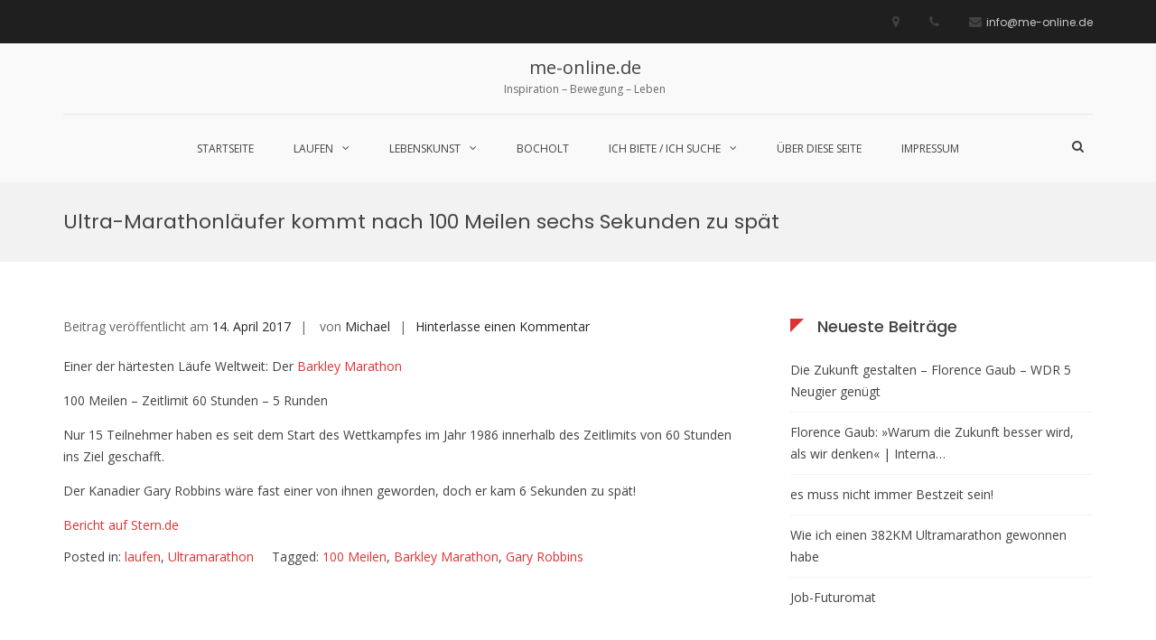

--- FILE ---
content_type: text/html; charset=UTF-8
request_url: http://me-online.de/ultra-marathonlaeufer-kommt-nach-100-meilen-sechs-sekunden-zu-spaet-stern-de
body_size: 18524
content:
<!DOCTYPE html>
<html lang="de">
<head>
<meta charset="UTF-8">
<meta name="viewport" content="width=device-width, initial-scale=1">
<link rel="profile" href="http://gmpg.org/xfn/11">

<meta name='robots' content='index, follow, max-image-preview:large, max-snippet:-1, max-video-preview:-1' />
	<style>img:is([sizes="auto" i], [sizes^="auto," i]) { contain-intrinsic-size: 3000px 1500px }</style>
	
	<!-- This site is optimized with the Yoast SEO plugin v26.0 - https://yoast.com/wordpress/plugins/seo/ -->
	<title>Ultra-Marathonläufer kommt nach 100 Meilen sechs Sekunden zu spät - me-online.de</title>
	<link rel="canonical" href="http://me-online.de/ultra-marathonlaeufer-kommt-nach-100-meilen-sechs-sekunden-zu-spaet-stern-de" />
	<meta property="og:locale" content="de_DE" />
	<meta property="og:type" content="article" />
	<meta property="og:title" content="Ultra-Marathonläufer kommt nach 100 Meilen sechs Sekunden zu spät - me-online.de" />
	<meta property="og:description" content="Einer der härtesten Läufe Weltweit: Der Barkley Marathon 100 Meilen &#8211; Zeitlimit 60 Stunden &#8211; 5 Runden Nur 15 Teilnehmer haben es seit dem Start des Wettkampfes im Jahr 1986 innerhalb des Zeitlimits von 60 Stunden ins Ziel geschafft. Der" />
	<meta property="og:url" content="http://me-online.de/ultra-marathonlaeufer-kommt-nach-100-meilen-sechs-sekunden-zu-spaet-stern-de" />
	<meta property="og:site_name" content="me-online.de" />
	<meta property="article:published_time" content="2017-04-14T07:25:28+00:00" />
	<meta name="author" content="Michael" />
	<meta name="twitter:card" content="summary_large_image" />
	<meta name="twitter:label1" content="Verfasst von" />
	<meta name="twitter:data1" content="Michael" />
	<script type="application/ld+json" class="yoast-schema-graph">{"@context":"https://schema.org","@graph":[{"@type":"Article","@id":"http://me-online.de/ultra-marathonlaeufer-kommt-nach-100-meilen-sechs-sekunden-zu-spaet-stern-de#article","isPartOf":{"@id":"http://me-online.de/ultra-marathonlaeufer-kommt-nach-100-meilen-sechs-sekunden-zu-spaet-stern-de"},"author":{"name":"Michael","@id":"http://me-online.de/#/schema/person/553d738d8da96488c70f0f6830f0fc20"},"headline":"Ultra-Marathonläufer kommt nach 100 Meilen sechs Sekunden zu spät","datePublished":"2017-04-14T07:25:28+00:00","mainEntityOfPage":{"@id":"http://me-online.de/ultra-marathonlaeufer-kommt-nach-100-meilen-sechs-sekunden-zu-spaet-stern-de"},"wordCount":67,"commentCount":0,"publisher":{"@id":"http://me-online.de/#/schema/person/553d738d8da96488c70f0f6830f0fc20"},"keywords":["100 Meilen","Barkley Marathon","Gary Robbins"],"articleSection":["laufen","Ultramarathon"],"inLanguage":"de","potentialAction":[{"@type":"CommentAction","name":"Comment","target":["http://me-online.de/ultra-marathonlaeufer-kommt-nach-100-meilen-sechs-sekunden-zu-spaet-stern-de#respond"]}]},{"@type":"WebPage","@id":"http://me-online.de/ultra-marathonlaeufer-kommt-nach-100-meilen-sechs-sekunden-zu-spaet-stern-de","url":"http://me-online.de/ultra-marathonlaeufer-kommt-nach-100-meilen-sechs-sekunden-zu-spaet-stern-de","name":"Ultra-Marathonläufer kommt nach 100 Meilen sechs Sekunden zu spät - me-online.de","isPartOf":{"@id":"http://me-online.de/#website"},"datePublished":"2017-04-14T07:25:28+00:00","breadcrumb":{"@id":"http://me-online.de/ultra-marathonlaeufer-kommt-nach-100-meilen-sechs-sekunden-zu-spaet-stern-de#breadcrumb"},"inLanguage":"de","potentialAction":[{"@type":"ReadAction","target":["http://me-online.de/ultra-marathonlaeufer-kommt-nach-100-meilen-sechs-sekunden-zu-spaet-stern-de"]}]},{"@type":"BreadcrumbList","@id":"http://me-online.de/ultra-marathonlaeufer-kommt-nach-100-meilen-sechs-sekunden-zu-spaet-stern-de#breadcrumb","itemListElement":[{"@type":"ListItem","position":1,"name":"Startseite","item":"http://me-online.de/"},{"@type":"ListItem","position":2,"name":"Ultra-Marathonläufer kommt nach 100 Meilen sechs Sekunden zu spät"}]},{"@type":"WebSite","@id":"http://me-online.de/#website","url":"http://me-online.de/","name":"me-online.de","description":"Inspiration - Bewegung - Leben","publisher":{"@id":"http://me-online.de/#/schema/person/553d738d8da96488c70f0f6830f0fc20"},"potentialAction":[{"@type":"SearchAction","target":{"@type":"EntryPoint","urlTemplate":"http://me-online.de/?s={search_term_string}"},"query-input":{"@type":"PropertyValueSpecification","valueRequired":true,"valueName":"search_term_string"}}],"inLanguage":"de"},{"@type":["Person","Organization"],"@id":"http://me-online.de/#/schema/person/553d738d8da96488c70f0f6830f0fc20","name":"Michael","logo":{"@id":"http://me-online.de/#/schema/person/image/"},"sameAs":["http://www.me-online.de"]}]}</script>
	<!-- / Yoast SEO plugin. -->


<link rel='dns-prefetch' href='//fonts.googleapis.com' />
<link rel="alternate" type="application/rss+xml" title="me-online.de &raquo; Feed" href="http://me-online.de/feed" />
<link rel="alternate" type="application/rss+xml" title="me-online.de &raquo; Kommentar-Feed" href="http://me-online.de/comments/feed" />
<link rel="alternate" type="application/rss+xml" title="me-online.de &raquo; Ultra-Marathonläufer kommt nach 100 Meilen sechs Sekunden zu spät-Kommentar-Feed" href="http://me-online.de/ultra-marathonlaeufer-kommt-nach-100-meilen-sechs-sekunden-zu-spaet-stern-de/feed" />
<script type="text/javascript">
/* <![CDATA[ */
window._wpemojiSettings = {"baseUrl":"https:\/\/s.w.org\/images\/core\/emoji\/16.0.1\/72x72\/","ext":".png","svgUrl":"https:\/\/s.w.org\/images\/core\/emoji\/16.0.1\/svg\/","svgExt":".svg","source":{"concatemoji":"http:\/\/me-online.de\/wp-includes\/js\/wp-emoji-release.min.js?ver=6.8.3"}};
/*! This file is auto-generated */
!function(s,n){var o,i,e;function c(e){try{var t={supportTests:e,timestamp:(new Date).valueOf()};sessionStorage.setItem(o,JSON.stringify(t))}catch(e){}}function p(e,t,n){e.clearRect(0,0,e.canvas.width,e.canvas.height),e.fillText(t,0,0);var t=new Uint32Array(e.getImageData(0,0,e.canvas.width,e.canvas.height).data),a=(e.clearRect(0,0,e.canvas.width,e.canvas.height),e.fillText(n,0,0),new Uint32Array(e.getImageData(0,0,e.canvas.width,e.canvas.height).data));return t.every(function(e,t){return e===a[t]})}function u(e,t){e.clearRect(0,0,e.canvas.width,e.canvas.height),e.fillText(t,0,0);for(var n=e.getImageData(16,16,1,1),a=0;a<n.data.length;a++)if(0!==n.data[a])return!1;return!0}function f(e,t,n,a){switch(t){case"flag":return n(e,"\ud83c\udff3\ufe0f\u200d\u26a7\ufe0f","\ud83c\udff3\ufe0f\u200b\u26a7\ufe0f")?!1:!n(e,"\ud83c\udde8\ud83c\uddf6","\ud83c\udde8\u200b\ud83c\uddf6")&&!n(e,"\ud83c\udff4\udb40\udc67\udb40\udc62\udb40\udc65\udb40\udc6e\udb40\udc67\udb40\udc7f","\ud83c\udff4\u200b\udb40\udc67\u200b\udb40\udc62\u200b\udb40\udc65\u200b\udb40\udc6e\u200b\udb40\udc67\u200b\udb40\udc7f");case"emoji":return!a(e,"\ud83e\udedf")}return!1}function g(e,t,n,a){var r="undefined"!=typeof WorkerGlobalScope&&self instanceof WorkerGlobalScope?new OffscreenCanvas(300,150):s.createElement("canvas"),o=r.getContext("2d",{willReadFrequently:!0}),i=(o.textBaseline="top",o.font="600 32px Arial",{});return e.forEach(function(e){i[e]=t(o,e,n,a)}),i}function t(e){var t=s.createElement("script");t.src=e,t.defer=!0,s.head.appendChild(t)}"undefined"!=typeof Promise&&(o="wpEmojiSettingsSupports",i=["flag","emoji"],n.supports={everything:!0,everythingExceptFlag:!0},e=new Promise(function(e){s.addEventListener("DOMContentLoaded",e,{once:!0})}),new Promise(function(t){var n=function(){try{var e=JSON.parse(sessionStorage.getItem(o));if("object"==typeof e&&"number"==typeof e.timestamp&&(new Date).valueOf()<e.timestamp+604800&&"object"==typeof e.supportTests)return e.supportTests}catch(e){}return null}();if(!n){if("undefined"!=typeof Worker&&"undefined"!=typeof OffscreenCanvas&&"undefined"!=typeof URL&&URL.createObjectURL&&"undefined"!=typeof Blob)try{var e="postMessage("+g.toString()+"("+[JSON.stringify(i),f.toString(),p.toString(),u.toString()].join(",")+"));",a=new Blob([e],{type:"text/javascript"}),r=new Worker(URL.createObjectURL(a),{name:"wpTestEmojiSupports"});return void(r.onmessage=function(e){c(n=e.data),r.terminate(),t(n)})}catch(e){}c(n=g(i,f,p,u))}t(n)}).then(function(e){for(var t in e)n.supports[t]=e[t],n.supports.everything=n.supports.everything&&n.supports[t],"flag"!==t&&(n.supports.everythingExceptFlag=n.supports.everythingExceptFlag&&n.supports[t]);n.supports.everythingExceptFlag=n.supports.everythingExceptFlag&&!n.supports.flag,n.DOMReady=!1,n.readyCallback=function(){n.DOMReady=!0}}).then(function(){return e}).then(function(){var e;n.supports.everything||(n.readyCallback(),(e=n.source||{}).concatemoji?t(e.concatemoji):e.wpemoji&&e.twemoji&&(t(e.twemoji),t(e.wpemoji)))}))}((window,document),window._wpemojiSettings);
/* ]]> */
</script>
<style id='wp-emoji-styles-inline-css' type='text/css'>

	img.wp-smiley, img.emoji {
		display: inline !important;
		border: none !important;
		box-shadow: none !important;
		height: 1em !important;
		width: 1em !important;
		margin: 0 0.07em !important;
		vertical-align: -0.1em !important;
		background: none !important;
		padding: 0 !important;
	}
</style>
<link rel='stylesheet' id='wp-block-library-css' href='http://me-online.de/wp-includes/css/dist/block-library/style.min.css?ver=6.8.3' type='text/css' media='all' />
<style id='wp-block-library-theme-inline-css' type='text/css'>
.wp-block-audio :where(figcaption){color:#555;font-size:13px;text-align:center}.is-dark-theme .wp-block-audio :where(figcaption){color:#ffffffa6}.wp-block-audio{margin:0 0 1em}.wp-block-code{border:1px solid #ccc;border-radius:4px;font-family:Menlo,Consolas,monaco,monospace;padding:.8em 1em}.wp-block-embed :where(figcaption){color:#555;font-size:13px;text-align:center}.is-dark-theme .wp-block-embed :where(figcaption){color:#ffffffa6}.wp-block-embed{margin:0 0 1em}.blocks-gallery-caption{color:#555;font-size:13px;text-align:center}.is-dark-theme .blocks-gallery-caption{color:#ffffffa6}:root :where(.wp-block-image figcaption){color:#555;font-size:13px;text-align:center}.is-dark-theme :root :where(.wp-block-image figcaption){color:#ffffffa6}.wp-block-image{margin:0 0 1em}.wp-block-pullquote{border-bottom:4px solid;border-top:4px solid;color:currentColor;margin-bottom:1.75em}.wp-block-pullquote cite,.wp-block-pullquote footer,.wp-block-pullquote__citation{color:currentColor;font-size:.8125em;font-style:normal;text-transform:uppercase}.wp-block-quote{border-left:.25em solid;margin:0 0 1.75em;padding-left:1em}.wp-block-quote cite,.wp-block-quote footer{color:currentColor;font-size:.8125em;font-style:normal;position:relative}.wp-block-quote:where(.has-text-align-right){border-left:none;border-right:.25em solid;padding-left:0;padding-right:1em}.wp-block-quote:where(.has-text-align-center){border:none;padding-left:0}.wp-block-quote.is-large,.wp-block-quote.is-style-large,.wp-block-quote:where(.is-style-plain){border:none}.wp-block-search .wp-block-search__label{font-weight:700}.wp-block-search__button{border:1px solid #ccc;padding:.375em .625em}:where(.wp-block-group.has-background){padding:1.25em 2.375em}.wp-block-separator.has-css-opacity{opacity:.4}.wp-block-separator{border:none;border-bottom:2px solid;margin-left:auto;margin-right:auto}.wp-block-separator.has-alpha-channel-opacity{opacity:1}.wp-block-separator:not(.is-style-wide):not(.is-style-dots){width:100px}.wp-block-separator.has-background:not(.is-style-dots){border-bottom:none;height:1px}.wp-block-separator.has-background:not(.is-style-wide):not(.is-style-dots){height:2px}.wp-block-table{margin:0 0 1em}.wp-block-table td,.wp-block-table th{word-break:normal}.wp-block-table :where(figcaption){color:#555;font-size:13px;text-align:center}.is-dark-theme .wp-block-table :where(figcaption){color:#ffffffa6}.wp-block-video :where(figcaption){color:#555;font-size:13px;text-align:center}.is-dark-theme .wp-block-video :where(figcaption){color:#ffffffa6}.wp-block-video{margin:0 0 1em}:root :where(.wp-block-template-part.has-background){margin-bottom:0;margin-top:0;padding:1.25em 2.375em}
</style>
<style id='classic-theme-styles-inline-css' type='text/css'>
/*! This file is auto-generated */
.wp-block-button__link{color:#fff;background-color:#32373c;border-radius:9999px;box-shadow:none;text-decoration:none;padding:calc(.667em + 2px) calc(1.333em + 2px);font-size:1.125em}.wp-block-file__button{background:#32373c;color:#fff;text-decoration:none}
</style>
<style id='global-styles-inline-css' type='text/css'>
:root{--wp--preset--aspect-ratio--square: 1;--wp--preset--aspect-ratio--4-3: 4/3;--wp--preset--aspect-ratio--3-4: 3/4;--wp--preset--aspect-ratio--3-2: 3/2;--wp--preset--aspect-ratio--2-3: 2/3;--wp--preset--aspect-ratio--16-9: 16/9;--wp--preset--aspect-ratio--9-16: 9/16;--wp--preset--color--black: #000000;--wp--preset--color--cyan-bluish-gray: #abb8c3;--wp--preset--color--white: #ffffff;--wp--preset--color--pale-pink: #f78da7;--wp--preset--color--vivid-red: #cf2e2e;--wp--preset--color--luminous-vivid-orange: #ff6900;--wp--preset--color--luminous-vivid-amber: #fcb900;--wp--preset--color--light-green-cyan: #7bdcb5;--wp--preset--color--vivid-green-cyan: #00d084;--wp--preset--color--pale-cyan-blue: #8ed1fc;--wp--preset--color--vivid-cyan-blue: #0693e3;--wp--preset--color--vivid-purple: #9b51e0;--wp--preset--gradient--vivid-cyan-blue-to-vivid-purple: linear-gradient(135deg,rgba(6,147,227,1) 0%,rgb(155,81,224) 100%);--wp--preset--gradient--light-green-cyan-to-vivid-green-cyan: linear-gradient(135deg,rgb(122,220,180) 0%,rgb(0,208,130) 100%);--wp--preset--gradient--luminous-vivid-amber-to-luminous-vivid-orange: linear-gradient(135deg,rgba(252,185,0,1) 0%,rgba(255,105,0,1) 100%);--wp--preset--gradient--luminous-vivid-orange-to-vivid-red: linear-gradient(135deg,rgba(255,105,0,1) 0%,rgb(207,46,46) 100%);--wp--preset--gradient--very-light-gray-to-cyan-bluish-gray: linear-gradient(135deg,rgb(238,238,238) 0%,rgb(169,184,195) 100%);--wp--preset--gradient--cool-to-warm-spectrum: linear-gradient(135deg,rgb(74,234,220) 0%,rgb(151,120,209) 20%,rgb(207,42,186) 40%,rgb(238,44,130) 60%,rgb(251,105,98) 80%,rgb(254,248,76) 100%);--wp--preset--gradient--blush-light-purple: linear-gradient(135deg,rgb(255,206,236) 0%,rgb(152,150,240) 100%);--wp--preset--gradient--blush-bordeaux: linear-gradient(135deg,rgb(254,205,165) 0%,rgb(254,45,45) 50%,rgb(107,0,62) 100%);--wp--preset--gradient--luminous-dusk: linear-gradient(135deg,rgb(255,203,112) 0%,rgb(199,81,192) 50%,rgb(65,88,208) 100%);--wp--preset--gradient--pale-ocean: linear-gradient(135deg,rgb(255,245,203) 0%,rgb(182,227,212) 50%,rgb(51,167,181) 100%);--wp--preset--gradient--electric-grass: linear-gradient(135deg,rgb(202,248,128) 0%,rgb(113,206,126) 100%);--wp--preset--gradient--midnight: linear-gradient(135deg,rgb(2,3,129) 0%,rgb(40,116,252) 100%);--wp--preset--font-size--small: 13px;--wp--preset--font-size--medium: 20px;--wp--preset--font-size--large: 36px;--wp--preset--font-size--x-large: 42px;--wp--preset--spacing--20: 0.44rem;--wp--preset--spacing--30: 0.67rem;--wp--preset--spacing--40: 1rem;--wp--preset--spacing--50: 1.5rem;--wp--preset--spacing--60: 2.25rem;--wp--preset--spacing--70: 3.38rem;--wp--preset--spacing--80: 5.06rem;--wp--preset--shadow--natural: 6px 6px 9px rgba(0, 0, 0, 0.2);--wp--preset--shadow--deep: 12px 12px 50px rgba(0, 0, 0, 0.4);--wp--preset--shadow--sharp: 6px 6px 0px rgba(0, 0, 0, 0.2);--wp--preset--shadow--outlined: 6px 6px 0px -3px rgba(255, 255, 255, 1), 6px 6px rgba(0, 0, 0, 1);--wp--preset--shadow--crisp: 6px 6px 0px rgba(0, 0, 0, 1);}:where(.is-layout-flex){gap: 0.5em;}:where(.is-layout-grid){gap: 0.5em;}body .is-layout-flex{display: flex;}.is-layout-flex{flex-wrap: wrap;align-items: center;}.is-layout-flex > :is(*, div){margin: 0;}body .is-layout-grid{display: grid;}.is-layout-grid > :is(*, div){margin: 0;}:where(.wp-block-columns.is-layout-flex){gap: 2em;}:where(.wp-block-columns.is-layout-grid){gap: 2em;}:where(.wp-block-post-template.is-layout-flex){gap: 1.25em;}:where(.wp-block-post-template.is-layout-grid){gap: 1.25em;}.has-black-color{color: var(--wp--preset--color--black) !important;}.has-cyan-bluish-gray-color{color: var(--wp--preset--color--cyan-bluish-gray) !important;}.has-white-color{color: var(--wp--preset--color--white) !important;}.has-pale-pink-color{color: var(--wp--preset--color--pale-pink) !important;}.has-vivid-red-color{color: var(--wp--preset--color--vivid-red) !important;}.has-luminous-vivid-orange-color{color: var(--wp--preset--color--luminous-vivid-orange) !important;}.has-luminous-vivid-amber-color{color: var(--wp--preset--color--luminous-vivid-amber) !important;}.has-light-green-cyan-color{color: var(--wp--preset--color--light-green-cyan) !important;}.has-vivid-green-cyan-color{color: var(--wp--preset--color--vivid-green-cyan) !important;}.has-pale-cyan-blue-color{color: var(--wp--preset--color--pale-cyan-blue) !important;}.has-vivid-cyan-blue-color{color: var(--wp--preset--color--vivid-cyan-blue) !important;}.has-vivid-purple-color{color: var(--wp--preset--color--vivid-purple) !important;}.has-black-background-color{background-color: var(--wp--preset--color--black) !important;}.has-cyan-bluish-gray-background-color{background-color: var(--wp--preset--color--cyan-bluish-gray) !important;}.has-white-background-color{background-color: var(--wp--preset--color--white) !important;}.has-pale-pink-background-color{background-color: var(--wp--preset--color--pale-pink) !important;}.has-vivid-red-background-color{background-color: var(--wp--preset--color--vivid-red) !important;}.has-luminous-vivid-orange-background-color{background-color: var(--wp--preset--color--luminous-vivid-orange) !important;}.has-luminous-vivid-amber-background-color{background-color: var(--wp--preset--color--luminous-vivid-amber) !important;}.has-light-green-cyan-background-color{background-color: var(--wp--preset--color--light-green-cyan) !important;}.has-vivid-green-cyan-background-color{background-color: var(--wp--preset--color--vivid-green-cyan) !important;}.has-pale-cyan-blue-background-color{background-color: var(--wp--preset--color--pale-cyan-blue) !important;}.has-vivid-cyan-blue-background-color{background-color: var(--wp--preset--color--vivid-cyan-blue) !important;}.has-vivid-purple-background-color{background-color: var(--wp--preset--color--vivid-purple) !important;}.has-black-border-color{border-color: var(--wp--preset--color--black) !important;}.has-cyan-bluish-gray-border-color{border-color: var(--wp--preset--color--cyan-bluish-gray) !important;}.has-white-border-color{border-color: var(--wp--preset--color--white) !important;}.has-pale-pink-border-color{border-color: var(--wp--preset--color--pale-pink) !important;}.has-vivid-red-border-color{border-color: var(--wp--preset--color--vivid-red) !important;}.has-luminous-vivid-orange-border-color{border-color: var(--wp--preset--color--luminous-vivid-orange) !important;}.has-luminous-vivid-amber-border-color{border-color: var(--wp--preset--color--luminous-vivid-amber) !important;}.has-light-green-cyan-border-color{border-color: var(--wp--preset--color--light-green-cyan) !important;}.has-vivid-green-cyan-border-color{border-color: var(--wp--preset--color--vivid-green-cyan) !important;}.has-pale-cyan-blue-border-color{border-color: var(--wp--preset--color--pale-cyan-blue) !important;}.has-vivid-cyan-blue-border-color{border-color: var(--wp--preset--color--vivid-cyan-blue) !important;}.has-vivid-purple-border-color{border-color: var(--wp--preset--color--vivid-purple) !important;}.has-vivid-cyan-blue-to-vivid-purple-gradient-background{background: var(--wp--preset--gradient--vivid-cyan-blue-to-vivid-purple) !important;}.has-light-green-cyan-to-vivid-green-cyan-gradient-background{background: var(--wp--preset--gradient--light-green-cyan-to-vivid-green-cyan) !important;}.has-luminous-vivid-amber-to-luminous-vivid-orange-gradient-background{background: var(--wp--preset--gradient--luminous-vivid-amber-to-luminous-vivid-orange) !important;}.has-luminous-vivid-orange-to-vivid-red-gradient-background{background: var(--wp--preset--gradient--luminous-vivid-orange-to-vivid-red) !important;}.has-very-light-gray-to-cyan-bluish-gray-gradient-background{background: var(--wp--preset--gradient--very-light-gray-to-cyan-bluish-gray) !important;}.has-cool-to-warm-spectrum-gradient-background{background: var(--wp--preset--gradient--cool-to-warm-spectrum) !important;}.has-blush-light-purple-gradient-background{background: var(--wp--preset--gradient--blush-light-purple) !important;}.has-blush-bordeaux-gradient-background{background: var(--wp--preset--gradient--blush-bordeaux) !important;}.has-luminous-dusk-gradient-background{background: var(--wp--preset--gradient--luminous-dusk) !important;}.has-pale-ocean-gradient-background{background: var(--wp--preset--gradient--pale-ocean) !important;}.has-electric-grass-gradient-background{background: var(--wp--preset--gradient--electric-grass) !important;}.has-midnight-gradient-background{background: var(--wp--preset--gradient--midnight) !important;}.has-small-font-size{font-size: var(--wp--preset--font-size--small) !important;}.has-medium-font-size{font-size: var(--wp--preset--font-size--medium) !important;}.has-large-font-size{font-size: var(--wp--preset--font-size--large) !important;}.has-x-large-font-size{font-size: var(--wp--preset--font-size--x-large) !important;}
:where(.wp-block-post-template.is-layout-flex){gap: 1.25em;}:where(.wp-block-post-template.is-layout-grid){gap: 1.25em;}
:where(.wp-block-columns.is-layout-flex){gap: 2em;}:where(.wp-block-columns.is-layout-grid){gap: 2em;}
:root :where(.wp-block-pullquote){font-size: 1.5em;line-height: 1.6;}
</style>
<link rel='stylesheet' id='suffice-fonts-css' href='https://fonts.googleapis.com/css?family=Open+Sans%3A400%2C400i%2C700%2C700i%7CPoppins%3A400%2C500%2C600%2C700&#038;subset=latin%2Clatin-ext&#038;display=swap' type='text/css' media='all' />
<link rel='stylesheet' id='font-awesome-css' href='http://me-online.de/wp-content/themes/suffice/assets/css/font-awesome.min.css?ver=4.7' type='text/css' media='all' />
<link rel='stylesheet' id='swiper-css' href='http://me-online.de/wp-content/themes/suffice/assets/css/swiper.min.css?ver=3.4.0' type='text/css' media='all' />
<link rel='stylesheet' id='perfect-scrollbar-css' href='http://me-online.de/wp-content/themes/suffice/assets/css/perfect-scrollbar.min.css?ver=0.6.16' type='text/css' media='all' />
<link rel='stylesheet' id='suffice-style-css' href='http://me-online.de/wp-content/themes/suffice/style.css?ver=6.8.3' type='text/css' media='all' />
<style id='suffice-style-inline-css' type='text/css'>

			a,
			.site-branding .site-title a:hover,
			.header-top .social-menu li a:hover,
			.navigation-default .menu-primary ul li:hover > a,
			.navigation-default .primary-menu ul li:hover > a,
			.breadcrumbs .breadcrumbs-trail li a:hover,
			.woocommerce-breadcrumb a:hover,
			.widget ul li a:hover,
			.widget.widget_recent_comments .recentcomments .comment-author-link a:hover,
			.navigation-default .menu-primary > ul > li.current-menu-item > a,
			.navigation-default .menu-primary ul li:hover > a,
			.hentry .entry-title a:hover,
			.social-menu li a:hover,
			.related-post-container .related-post-item .related-title a:hover,
			#comments .comment-list .comment-meta .comment-author .fn a:hover,
			#comments .comment-list .comment-meta .comment-metadata .edit-link a,
			#comments .comment-list .reply .comment-reply-link:hover,
			.hentry .entry-meta .posted-on a:hover,
			.hentry .entry-meta .byline a:hover,
			.search-form-container.search-form-style-halfscreen .search-form .search-field,
			.search-form-container.search-form-style-fullscreen .search-form .search-field,
			.entry-meta span a:hover,
			.post-style-list .entry-meta span,
			.post-style-list .entry-meta span a,
			.hentry .entry-meta > span a:hover,
			.hentry .entry-content .read-more:hover,
			.mini-cart-sidebar ul.cart_list li .quantity .amount,
			.widget.widget_calendar tfoot a
			 {
				color: #dd3333;
			}
		
			.post-style-list .entry-meta > span a:hover,
			.mini-cart-sidebar ul.cart_list li > a:hover {
				color: #ff4242;
			}
		
			.widget.widget_search input[type='submit']:hover,
			.widget.widget_search .search-submit:hover,
			.widget.widget_product_search input[type='submit']:hover,
			.widget.widget_product_search .search-submit:hover,
			.search-form .search-submit,
			.navigation-default .menu-primary > ul > li > a::before,
			.navigation-default .primary-menu > ul > li > a::before,
			.navigation.posts-navigation .nav-links .nav-previous a:hover,
			.navigation.posts-navigation .nav-links .nav-next a:hover,
			.navigation.post-navigation .nav-links .nav-previous a:hover,
			.navigation.post-navigation .nav-links .nav-next a:hover,
			#comments .comment-form .form-submit .submit,
			.woocommerce ul.products li.product .add_to_cart_button:hover,
			.woocommerce-page ul.products li.product .add_to_cart_button:hover,
			.woocommerce div.product form.cart .button,
			.woocommerce-page div.product form.cart .button,
			.woocommerce .related h2::after,
			.woocommerce .upsells h2::after,
			.woocommerce .cross-sells h2::after,
			.woocommerce-page .related h2::after,
			.woocommerce-page .upsells h2::after,
			.woocommerce-page .cross-sells h2::after,
			.search-form-container.search-form-style-fullscreen .search-form .search-submit,
			.search-form-container.search-form-style-halfscreen .search-form .search-submit,
			#bbpress-forums #bbp-search-form #bbp_search_submit,
			.slider.slider-controls-flat .swiper-button-prev,
			.slider.slider-controls-flat .swiper-button-next,
			.slider.slider-controls-rounded .swiper-button-prev,
			.slider.slider-controls-rounded .swiper-button-next,
			.slider .swiper-pagination-bullet-active,
			.portfolio-navigation .navigation-portfolio li.active a,
			.portfolio-navigation .navigation-portfolio li:hover a,
			.header-action-container .navigation-header-action > li.header-action-item-cart
			.header-action-badge,
			.header-action-container .navigation-header-action > li.header-action-item-wishlist
			.header-action-badge,
			.woocommerce #respond input#submit,
			.woocommerce a.button,
			.woocommerce button.button,
			.woocommerce input.button,
			.woocommerce-page #respond input#submit,
			.woocommerce-page a.button,
			.woocommerce-page button.button,
			.woocommerce-page input.button,
			.woocommerce ul.products li.product span.onsale,
			.woocommerce-page ul.products li.product span.onsale,
			.woocommerce span.onsale,
			.woocommerce-page span.onsale,
			.mini-cart-sidebar .buttons .checkout,
			.widget.widget_calendar tbody a,
			.woocommerce #respond input#submit.alt, .woocommerce a.button.alt,
			.woocommerce button.button.alt, .woocommerce input.button.alt,
			.woocommerce-page #respond input#submit.alt,
			.woocommerce-page a.button.alt,
			.woocommerce-page button.button.alt,
			.woocommerce-page input.button.alt,
			.header-action-container .navigation-header-action > li.header-action-item-cart .header-action-badge,
			.header-action-container .navigation-header-action > li.header-action-item-wishlist .header-action-badge,
			input[type='submit'],
			.wp-custom-header .wp-custom-header-video-button,
			.icon-box-bordered:hover,
			.icon-box-small .icon-box-icon,
			.icon-box-small .icon-box-description .icon-box-readmore {
				background-color: #dd3333;
			}
		
			.search-form .search-submit:hover,
			.woocommerce div.product form.cart .button:hover,
			.woocommerce-page div.product form.cart .button:hover,
			#bbpress-forums #bbp-search-form #bbp_search_submit:hover,
			#comments .comment-form .form-submit .submit:hover,
			.woocommerce #respond input#submit:hover,
			.woocommerce a.button:hover,
			.woocommerce button.button:hover,
			.woocommerce input.button:hover,
			.woocommerce-page #respond input#submit:hover,
			.woocommerce-page a.button:hover,
			.woocommerce-page button.button:hover,
			.woocommerce-page input.button:hover,
			.woocommerce ul.products li.product .added_to_cart:hover,
			.woocommerce-page ul.products li.product .added_to_cart:hover,
			.mini-cart-sidebar .buttons .checkout:hover,
			.woocommerce #respond input#submit.alt:hover, .woocommerce a.button.alt:hover,
			.woocommerce button.button.alt:hover, .woocommerce input.button.alt:hover,
			.woocommerce-page #respond input#submit.alt:hover,
			.woocommerce-page a.button.alt:hover, .woocommerce-page button.button.alt:hover,
			.woocommerce-page input.button.alt:hover,
			.related-post-container .recent-button-prev:hover,
			.related-post-container .recent-button-next:hover,
			.icon-box-small .icon-box-description .icon-box-readmore:hover {
				background-color: #f33838;
			}
		
			.widget.widget_search .search-field:focus,
			.widget.widget_product_search .search-field:focus,
			.search-form .search-field:focus,
			.navigation.posts-navigation .nav-links .nav-previous a:hover,
			.navigation.posts-navigation .nav-links .nav-next a:hover,
			.navigation.post-navigation .nav-links .nav-previous a:hover,
			.navigation.post-navigation .nav-links .nav-next a:hover,
			#comments .comment-form textarea:focus,
			#comments .comment-form input[type='text']:focus,
			#comments .comment-form input[type='email']:focus,
			#comments .comment-form input[type='url']:focus,
			.header-action-search-form,
			.search-form-container.search-form-style-halfscreen .search-form .search-field,
			.search-form-container.search-form-style-fullscreen .search-form .search-field,
			#bbpress-forums #bbp-search-form #bbp_search:focus,
			.hentry .entry-content .read-more:hover,
			.icon-box-bordered:hover {
				border-color: #dd3333;
			}
		
			.widget.widget--ribbon .widget-title::before,
			.navigation-default .menu-primary > ul > li .sub-menu,
			.navigation-default .menu-primary > ul > li .mega-menu,
			.widget.widget_calendar caption::before {
				border-top-color: #dd3333;
			}
		
</style>
<link rel='stylesheet' id='slb_core-css' href='http://me-online.de/wp-content/plugins/simple-lightbox/client/css/app.css?ver=2.9.4' type='text/css' media='all' />
<script type="text/javascript" src="http://me-online.de/wp-includes/js/jquery/jquery.min.js?ver=3.7.1" id="jquery-core-js"></script>
<script type="text/javascript" src="http://me-online.de/wp-includes/js/jquery/jquery-migrate.min.js?ver=3.4.1" id="jquery-migrate-js"></script>
<link rel="https://api.w.org/" href="http://me-online.de/wp-json/" /><link rel="alternate" title="JSON" type="application/json" href="http://me-online.de/wp-json/wp/v2/posts/493" /><link rel="EditURI" type="application/rsd+xml" title="RSD" href="http://me-online.de/xmlrpc.php?rsd" />
<meta name="generator" content="WordPress 6.8.3" />
<link rel='shortlink' href='http://me-online.de/?p=493' />
<link rel="alternate" title="oEmbed (JSON)" type="application/json+oembed" href="http://me-online.de/wp-json/oembed/1.0/embed?url=http%3A%2F%2Fme-online.de%2Fultra-marathonlaeufer-kommt-nach-100-meilen-sechs-sekunden-zu-spaet-stern-de" />
<link rel="alternate" title="oEmbed (XML)" type="text/xml+oembed" href="http://me-online.de/wp-json/oembed/1.0/embed?url=http%3A%2F%2Fme-online.de%2Fultra-marathonlaeufer-kommt-nach-100-meilen-sechs-sekunden-zu-spaet-stern-de&#038;format=xml" />
<link rel="pingback" href="http://me-online.de/xmlrpc.php"><link rel="icon" href="http://me-online.de/wp-content/uploads/2017/04/cropped-cropped-logo-100x100.gif" sizes="32x32" />
<link rel="icon" href="http://me-online.de/wp-content/uploads/2017/04/cropped-cropped-logo-300x300.gif" sizes="192x192" />
<link rel="apple-touch-icon" href="http://me-online.de/wp-content/uploads/2017/04/cropped-cropped-logo-300x300.gif" />
<meta name="msapplication-TileImage" content="http://me-online.de/wp-content/uploads/2017/04/cropped-cropped-logo-300x300.gif" />
<style id="kirki-inline-styles">.featured-post-container .featured-post .entry-info-container .entry-header .entry-cat .entry-cat-id-2 a{background-color:#81d742;}</style></head>

<body class="wp-singular post-template-default single single-post postid-493 single-format-standard wp-embed-responsive wp-theme-suffice right-sidebar wide">



<div id="page" class="site">
	<a class="skip-link screen-reader-text" href="#content">Zum Inhalt springen</a>

	
	<header id="masthead" class="site-header logo-center-menu-center header-sticky header-sticky-desktop header-sticky-style-full-slide" role="banner">
		<div class="header-outer-wrapper">
			<div class="header-inner-wrapper">
									<div class="header-top">
						<div class="container container--flex">
							<div class="header-top-left-section">
								
<div class="header-social-links">
	<div class="menu-navigation-container"><ul id="menu-navigation" class="social-menu"><li id="menu-item-590" class="menu-item menu-item-type-custom menu-item-object-custom menu-item-home menu-item-590"><a href="http://me-online.de"><span class="screen-reader-text">Startseite</span></a></li>
<li id="menu-item-591" class="menu-item menu-item-type-taxonomy menu-item-object-category current-post-ancestor current-menu-parent current-post-parent menu-item-591"><a href="http://me-online.de/category/laufen"><span class="screen-reader-text">laufen</span></a></li>
<li id="menu-item-1340" class="menu-item menu-item-type-taxonomy menu-item-object-category menu-item-1340"><a href="http://me-online.de/category/lebenskunst"><span class="screen-reader-text">Lebenskunst</span></a></li>
<li id="menu-item-592" class="menu-item menu-item-type-taxonomy menu-item-object-category menu-item-592"><a href="http://me-online.de/category/bocholt"><span class="screen-reader-text">Bocholt</span></a></li>
<li id="menu-item-593" class="menu-item menu-item-type-taxonomy menu-item-object-category menu-item-593"><a href="http://me-online.de/category/biete-suche"><span class="screen-reader-text">Ich biete / Ich suche</span></a></li>
<li id="menu-item-589" class="menu-item menu-item-type-post_type menu-item-object-page menu-item-589"><a href="http://me-online.de/ueber-diese-seite"><span class="screen-reader-text">über diese Seite</span></a></li>
<li id="menu-item-1020" class="menu-item menu-item-type-post_type menu-item-object-page menu-item-1020"><a href="http://me-online.de/impressum"><span class="screen-reader-text">Impressum</span></a></li>
</ul></div></div> <!-- end header-social-links -->
							</div>

							<div class="header-top-right-section">
								
<div class="header-info-container">
	<ul class="header-info-links">
		<li class="header-info-location"><i class="fa fa-map-marker"></i><span></span></li>
		<li class="header-info-phone"><i class="fa fa-phone"></i><span></span></li>
		<li class="header-info-email"><i class="fa fa-envelope"></i><span>info@me-online.de</span></li>
	</ul>
</div> <!-- end header-info-container -->
							</div>
						</div> <!-- .container -->
					</div>  <!-- .header-top -->
				
				<div class="header-bottom">
					<div class="container">
						<div class="header-bottom-left-section">
							<div class="site-identity-container">
	
		<div class="site-branding">
					<p class="site-title"><a href="http://me-online.de/" rel="home">me-online.de</a></p>
					<p class="site-description">Inspiration &#8211; Bewegung &#8211; Leben</p>
			</div><!-- .site-branding -->
</div> <!-- .logo -->
													</div>

						<div class="header-bottom-right-section">
							
<nav id="site-navigation" class="main-navigation navigation-default menu-has-submenu-shadow menu-has-submenu-devider menu-has-submenu-indicator" role="navigation">
	<header class="nav-header">
		<h3 class="nav-title">me-online.de</h3>
		<a href="#" class="nav-close">Schließen</a>
	</header>

	<div class="menu-primary"><ul id="menu-navigation-1" class="primary-menu"><li class="menu-item menu-item-type-custom menu-item-object-custom menu-item-home menu-item-590"><a href="http://me-online.de">Startseite</a></li>
<li class="menu-item menu-item-type-taxonomy menu-item-object-category current-post-ancestor current-menu-parent current-post-parent menu-item-has-children menu-item-591"><a href="http://me-online.de/category/laufen">laufen</a>
<ul class="sub-menu">
	<li id="menu-item-596" class="menu-item menu-item-type-post_type menu-item-object-page menu-item-596"><a href="http://me-online.de/laufzitate">Laufzitate</a></li>
	<li id="menu-item-3116" class="menu-item menu-item-type-post_type menu-item-object-page menu-item-3116"><a href="http://me-online.de/streckenempfehlungen">Streckenempfehlungen</a></li>
	<li id="menu-item-2832" class="menu-item menu-item-type-custom menu-item-object-custom menu-item-2832"><a href="http://me-online.de/tag/laufschuhgefluester">Laufschuhgeflüster</a></li>
	<li id="menu-item-2440" class="menu-item menu-item-type-custom menu-item-object-custom menu-item-2440"><a href="http://me-online.de/tag/rheinsteig">Etappenlauf Rheinsteig</a></li>
	<li id="menu-item-2214" class="menu-item menu-item-type-custom menu-item-object-custom menu-item-2214"><a href="http://me-online.de/tag/jakobsweg">Etappenlauf Jakobsweg</a></li>
	<li id="menu-item-631" class="menu-item menu-item-type-custom menu-item-object-custom menu-item-631"><a href="http://me-online.de/tag/hermannsweg">Etappenlauf Hermannsweg</a></li>
	<li id="menu-item-594" class="menu-item menu-item-type-post_type menu-item-object-page menu-item-594"><a href="http://me-online.de/laufsport-9730-lowick">Laufsport 97/30 Lowick</a></li>
	<li id="menu-item-883" class="menu-item menu-item-type-custom menu-item-object-custom menu-item-883"><a target="_blank" href="http://www.belalasola.de">belalaSola</a></li>
</ul>
</li>
<li class="menu-item menu-item-type-taxonomy menu-item-object-category menu-item-has-children menu-item-1340"><a href="http://me-online.de/category/lebenskunst">Lebenskunst</a>
<ul class="sub-menu">
	<li id="menu-item-1528" class="menu-item menu-item-type-post_type menu-item-object-page menu-item-1528"><a href="http://me-online.de/sinnsprueche">Sinnsprüche</a></li>
	<li id="menu-item-598" class="menu-item menu-item-type-taxonomy menu-item-object-category menu-item-has-children menu-item-598"><a href="http://me-online.de/category/buecher">Bücher</a>
	<ul class="sub-menu">
		<li id="menu-item-601" class="menu-item menu-item-type-custom menu-item-object-custom menu-item-601"><a href="https://www.tauschticket.de/homepage/glutton/">Bücherliste bei Tauschticket</a></li>
	</ul>
</li>
	<li id="menu-item-1605" class="menu-item menu-item-type-post_type menu-item-object-page menu-item-1605"><a href="http://me-online.de/die-bibel">Die Bibel</a></li>
</ul>
</li>
<li class="menu-item menu-item-type-taxonomy menu-item-object-category menu-item-592"><a href="http://me-online.de/category/bocholt">Bocholt</a></li>
<li class="menu-item menu-item-type-taxonomy menu-item-object-category menu-item-has-children menu-item-593"><a href="http://me-online.de/category/biete-suche">Ich biete / Ich suche</a>
<ul class="sub-menu">
	<li id="menu-item-608" class="menu-item menu-item-type-custom menu-item-object-custom menu-item-608"><a href="https://www.tauschticket.de/homepage/glutton/">Bücherliste bei Tauschticket</a></li>
</ul>
</li>
<li class="menu-item menu-item-type-post_type menu-item-object-page menu-item-589"><a href="http://me-online.de/ueber-diese-seite">über diese Seite</a></li>
<li class="menu-item menu-item-type-post_type menu-item-object-page menu-item-1020"><a href="http://me-online.de/impressum">Impressum</a></li>
</ul></div></nav><!-- #site-navigation -->

<div class="header-action-container">
	
			<ul class="navigation-header-action">
							<li class="header-action-item-search search-form-style-dropdown">
					<span class="screen-reader-text">Such-Formular ansehen</span>
					<i class="fa fa-search"></i>
					<div class="header-action-search-form">
						<form role="search" method="get" class="search-form" action="http://me-online.de/">
				<label>
					<span class="screen-reader-text">Suche nach:</span>
					<input type="search" class="search-field" placeholder="Suchen …" value="" name="s" />
				</label>
				<input type="submit" class="search-submit" value="Suchen" />
			</form>					</div>
				</li>
			
					</ul>
		
<div class="navigation-togglers-wrapper">
	<button class="menu-toggle menu-toggle-mobile" aria-controls="primary-menu" aria-expanded="false"><span class="screen-reader-text">Primäres Menü für mobile Geräte</span> <i class="fa fa-bars"></i></button>
	<button class="menu-toggle menu-toggle-desktop menu-toggle-navigation-default" aria-controls="primary-menu" aria-expanded="false"><span class="screen-reader-text">Primäres Menü für Desktop</span> <i class="fa"></i></button>
</div> <!-- .navigation-togglers-wrapper -->
</div> <!-- .header-action-container -->
						</div>
					</div> <!-- .container -->
				</div> <!-- .header-bottom -->
			</div>  <!-- .header-inner-wrapper -->
		</div> <!-- .header-outer-wrapper -->

			</header><!-- #masthead -->

	<nav class="breadcrumbs"><div class="container"><div class="breadcrumbs-page"><h1 class="breadcrumbs-page-title">Ultra-Marathonläufer kommt nach 100 Meilen sechs Sekunden zu spät</h1></div> <!--.breadcrumbs-page--></div"></nav>	<div id="heading">
			</div>

	<div id="content" class="site-content">
		<div class="container">


<div id="primary" class="content-area">
	<main id="main" class="site-main" role="main">

		
<article id="post-493" class="post-493 post type-post status-publish format-standard hentry category-laufen category-ultramarathon tag-100-meilen tag-barkley-marathon tag-gary-robbins">

	
	<header class="entry-header">
		

			<div class="entry-meta">
				<span class="posted-on">Beitrag veröffentlicht am <a href="http://me-online.de/ultra-marathonlaeufer-kommt-nach-100-meilen-sechs-sekunden-zu-spaet-stern-de" rel="bookmark"><time class="entry-date published updated" datetime="2017-04-14T07:25:28+01:00">14. April 2017</time></a></span><span class="byline"> von <span class="author vcard"><a class="url fn n" href="http://me-online.de/author/michael">Michael</a></span></span><span class="comments-link"><a href="http://me-online.de/ultra-marathonlaeufer-kommt-nach-100-meilen-sechs-sekunden-zu-spaet-stern-de#respond">Hinterlasse einen Kommentar<span class="screen-reader-text"> auf Ultra-Marathonläufer kommt nach 100 Meilen sechs Sekunden zu spät</span></a></span>			</div><!-- .entry-meta -->
		
	</header><!-- .entry-header -->

	<div class="entry-content">
		<p>Einer der härtesten Läufe Weltweit: Der <a href="http://www.mattmahoney.net/barkley/" target="_blank">Barkley Marathon</a></p>
<p>100 Meilen &#8211; Zeitlimit 60 Stunden &#8211; 5 Runden</p>
<p>Nur 15 Teilnehmer haben es seit dem Start des Wettkampfes im Jahr 1986 innerhalb des Zeitlimits von 60 Stunden ins Ziel geschafft.</p>
<p>Der Kanadier Gary Robbins wäre fast einer von ihnen geworden, doch er kam 6 Sekunden zu spät!</p>
<p><a href="http://www.stern.de/sport/sportwelt/ultra-marathonlaeufer-kommt-nach-100-meilen-sechs-sekunden-zu-spaet-7403444.html?utm_campaign=artikel-header&amp;utm_medium=share&amp;utm_source=facebook" target="_blank">Bericht auf Stern.de</a></p>
<div class="extra-hatom-entry-title"><span class="entry-title">Ultra-Marathonläufer kommt nach 100 Meilen sechs Sekunden zu spät</span></div>	</div><!-- .entry-content -->

	<footer class="entry-footer">
		<span class="cat-links">Posted in: <a href="http://me-online.de/category/laufen" rel="category tag">laufen</a>, <a href="http://me-online.de/category/ultramarathon" rel="category tag">Ultramarathon</a></span><span class="tags-links">Tagged: <a href="http://me-online.de/tag/100-meilen" rel="tag">100 Meilen</a>, <a href="http://me-online.de/tag/barkley-marathon" rel="tag">Barkley Marathon</a>, <a href="http://me-online.de/tag/gary-robbins" rel="tag">Gary Robbins</a></span>	</footer><!-- .entry-footer -->

	
</article><!-- #post-## -->

	<nav class="navigation post-navigation" aria-label="Beiträge">
		<h2 class="screen-reader-text">Beitragsnavigation</h2>
		<div class="nav-links"><div class="nav-previous"><a href="http://me-online.de/laufblog-lex-laufexperte-bjoern-weier" rel="prev">Transalpine Run &#8211; Björn und Mathias</a></div><div class="nav-next"><a href="http://me-online.de/ungewoehnliche-zieleinlaufe" rel="next">ungewöhnliche Zieleinlaufe</a></div></div>
	</nav>
	<div class="related-post-container related-post-style-default related-post-carousel swiper-container"  data-carousel-active = 1 data-carousel-column =3 data-carousel-column-spacing = 30 data-carousel-autoplay = 1500>
		<h4 class="related-post__title">Das könnte dir auch gefallen</h4>

		<ul class="related-post-list-container swiper-wrapper">
		
<li class="related-post-item swiper-slide">
	<div class="related-post-item-inner">
		<figure class="related-thumbnail">
			<a href="http://me-online.de/neu-laufschule-fuer-kids">
									<img src="http://me-online.de/wp-content/themes/suffice/assets/img/no-related-post.png" alt="">
							</a>
		</figure> <!-- .related-thumbnail -->

		<header class="related-header">
			<h5 class="related-title"><a href="http://me-online.de/neu-laufschule-fuer-kids" rel="bookmark">Neu: Laufschule für Kids</a></h5>		</header>
	</div> <!-- .related-post-inner -->
</li> <!-- .related-post-item -->

<li class="related-post-item swiper-slide">
	<div class="related-post-item-inner">
		<figure class="related-thumbnail">
			<a href="http://me-online.de/trainingskurs-zum-ersten-bocholter-halbmarathon">
									<img src="http://me-online.de/wp-content/themes/suffice/assets/img/no-related-post.png" alt="">
							</a>
		</figure> <!-- .related-thumbnail -->

		<header class="related-header">
			<h5 class="related-title"><a href="http://me-online.de/trainingskurs-zum-ersten-bocholter-halbmarathon" rel="bookmark">Trainingskurs zum ersten Bocholter Halbmarathon</a></h5>		</header>
	</div> <!-- .related-post-inner -->
</li> <!-- .related-post-item -->

<li class="related-post-item swiper-slide">
	<div class="related-post-item-inner">
		<figure class="related-thumbnail">
			<a href="http://me-online.de/deutschlandlauf-1300-km-durch-deutschland">
									<img width="200" height="200" src="http://me-online.de/wp-content/uploads/2017/07/deutschlandlauf2017.jpg" class="attachment-suffice-thumbnail-grid size-suffice-thumbnail-grid wp-post-image" alt="" decoding="async" srcset="http://me-online.de/wp-content/uploads/2017/07/deutschlandlauf2017.jpg 200w, http://me-online.de/wp-content/uploads/2017/07/deutschlandlauf2017-150x150.jpg 150w" sizes="(max-width: 200px) 100vw, 200px" />							</a>
		</figure> <!-- .related-thumbnail -->

		<header class="related-header">
			<h5 class="related-title"><a href="http://me-online.de/deutschlandlauf-1300-km-durch-deutschland" rel="bookmark">Deutschlandlauf &#8211; 1300 km durch Deutschland</a></h5>		</header>
	</div> <!-- .related-post-inner -->
</li> <!-- .related-post-item -->

<li class="related-post-item swiper-slide">
	<div class="related-post-item-inner">
		<figure class="related-thumbnail">
			<a href="http://me-online.de/wenn-laufschuhe-erzaehlten-koennten">
									<img width="750" height="420" src="http://me-online.de/wp-content/uploads/2020/05/40-DS-Trainer-20-750x420.jpg" class="attachment-suffice-thumbnail-grid size-suffice-thumbnail-grid wp-post-image" alt="" decoding="async" fetchpriority="high" srcset="http://me-online.de/wp-content/uploads/2020/05/40-DS-Trainer-20-750x420.jpg 750w, http://me-online.de/wp-content/uploads/2020/05/40-DS-Trainer-20-300x169.jpg 300w" sizes="(max-width: 750px) 100vw, 750px" />							</a>
		</figure> <!-- .related-thumbnail -->

		<header class="related-header">
			<h5 class="related-title"><a href="http://me-online.de/wenn-laufschuhe-erzaehlten-koennten" rel="bookmark">wenn Laufschuhe erzählen könnten</a></h5>		</header>
	</div> <!-- .related-post-inner -->
</li> <!-- .related-post-item -->

<li class="related-post-item swiper-slide">
	<div class="related-post-item-inner">
		<figure class="related-thumbnail">
			<a href="http://me-online.de/laufsport-97-30-lowick-mit-starker-zwischenbilanz-in-aalten-djk-97-30">
									<img width="200" height="200" src="http://me-online.de/wp-content/uploads/2017/06/laufen-Platzhalter1.jpg" class="attachment-suffice-thumbnail-grid size-suffice-thumbnail-grid wp-post-image" alt="" decoding="async" srcset="http://me-online.de/wp-content/uploads/2017/06/laufen-Platzhalter1.jpg 200w, http://me-online.de/wp-content/uploads/2017/06/laufen-Platzhalter1-150x150.jpg 150w" sizes="(max-width: 200px) 100vw, 200px" />							</a>
		</figure> <!-- .related-thumbnail -->

		<header class="related-header">
			<h5 class="related-title"><a href="http://me-online.de/laufsport-97-30-lowick-mit-starker-zwischenbilanz-in-aalten-djk-97-30" rel="bookmark">Laufsport 97/30 Lowick mit starker Zwischenbilanz in Aalten &#8211; DJK 97/30</a></h5>		</header>
	</div> <!-- .related-post-inner -->
</li> <!-- .related-post-item -->

<li class="related-post-item swiper-slide">
	<div class="related-post-item-inner">
		<figure class="related-thumbnail">
			<a href="http://me-online.de/lauf-durch-die-schnee-heide">
									<img src="http://me-online.de/wp-content/themes/suffice/assets/img/no-related-post.png" alt="">
							</a>
		</figure> <!-- .related-thumbnail -->

		<header class="related-header">
			<h5 class="related-title"><a href="http://me-online.de/lauf-durch-die-schnee-heide" rel="bookmark">Lauf durch die &#8222;Schnee-Heide&#8220;</a></h5>		</header>
	</div> <!-- .related-post-inner -->
</li> <!-- .related-post-item -->
		</ul>

					<div class="recent-button-next"></div>
			<div class="recent-button-prev"></div>
				</div> <!-- .related-post -->

<div id="comments" class="comments-area">

		<div id="respond" class="comment-respond">
		<h3 id="reply-title" class="comment-reply-title">Schreibe einen Kommentar <small><a rel="nofollow" id="cancel-comment-reply-link" href="/ultra-marathonlaeufer-kommt-nach-100-meilen-sechs-sekunden-zu-spaet-stern-de#respond" style="display:none;">Antwort abbrechen</a></small></h3><form action="http://me-online.de/wp-comments-post.php" method="post" id="commentform" class="comment-form"><p class="comment-notes"><span id="email-notes">Deine E-Mail-Adresse wird nicht veröffentlicht.</span> <span class="required-field-message">Erforderliche Felder sind mit <span class="required">*</span> markiert</span></p><p class="comment-form-comment"><label for="comment">Kommentar <span class="required">*</span></label> <textarea autocomplete="new-password"  id="g7fab89843"  name="g7fab89843"   cols="45" rows="8" maxlength="65525" required></textarea><textarea id="comment" aria-label="hp-comment" aria-hidden="true" name="comment" autocomplete="new-password" style="padding:0 !important;clip:rect(1px, 1px, 1px, 1px) !important;position:absolute !important;white-space:nowrap !important;height:1px !important;width:1px !important;overflow:hidden !important;" tabindex="-1"></textarea><script data-noptimize>document.getElementById("comment").setAttribute( "id", "a4b5959773b764ca56e3b6f4cc816122" );document.getElementById("g7fab89843").setAttribute( "id", "comment" );</script></p><p class="comment-form-author"><label for="author">Name</label> <input id="author" name="author" type="text" value="" size="30" maxlength="245" autocomplete="name" /></p>
<p class="comment-form-email"><label for="email">E-Mail-Adresse</label> <input id="email" name="email" type="email" value="" size="30" maxlength="100" aria-describedby="email-notes" autocomplete="email" /></p>
<p class="comment-form-url"><label for="url">Website</label> <input id="url" name="url" type="url" value="" size="30" maxlength="200" autocomplete="url" /></p>
<p class="form-submit"><input name="submit" type="submit" id="submit" class="submit" value="Kommentar abschicken" /> <input type='hidden' name='comment_post_ID' value='493' id='comment_post_ID' />
<input type='hidden' name='comment_parent' id='comment_parent' value='0' />
</p></form>	</div><!-- #respond -->
	
</div><!-- #comments -->

	</main><!-- #main -->
</div><!-- #primary -->



<aside id="secondary" class="widget-area" role="complementary">

	
	
		<section id="recent-posts-8" class="widget widget--ribbon widget_recent_entries">
		<h2 class="widget-title">Neueste Beiträge</h2>
		<ul>
											<li>
					<a href="http://me-online.de/die-zukunft-gestalten-florence-gaub-wdr-5-neugier-genuegt">Die Zukunft gestalten – Florence Gaub &#8211; WDR 5 Neugier genügt</a>
									</li>
											<li>
					<a href="http://me-online.de/florence-gaub-warum-die-zukunft-besser-wird-als-wir-denken-interna">Florence Gaub: »Warum die Zukunft besser wird, als wir denken« | Interna&#8230;</a>
									</li>
											<li>
					<a href="http://me-online.de/es-muss-nicht-immer-bestzeit-sein">es muss nicht immer Bestzeit sein!</a>
									</li>
											<li>
					<a href="http://me-online.de/wie-ich-einen-382km-ultramarathon-gewonnen-habe-youtube">Wie ich einen 382KM Ultramarathon gewonnen habe</a>
									</li>
											<li>
					<a href="http://me-online.de/job-futuromat">Job-Futuromat</a>
									</li>
					</ul>

		</section><section id="categories-13" class="widget widget--ribbon widget_categories"><h2 class="widget-title">Kategorien</h2>
			<ul>
					<li class="cat-item cat-item-2"><a href="http://me-online.de/category/bocholt">Bocholt</a>
</li>
	<li class="cat-item cat-item-3"><a href="http://me-online.de/category/buecher">Bücher</a>
</li>
	<li class="cat-item cat-item-4"><a href="http://me-online.de/category/ernaehrung">Ernährung</a>
</li>
	<li class="cat-item cat-item-5"><a href="http://me-online.de/category/biete-suche">Ich biete / Ich suche</a>
</li>
	<li class="cat-item cat-item-6"><a href="http://me-online.de/category/laufen">laufen</a>
</li>
	<li class="cat-item cat-item-234"><a href="http://me-online.de/category/lebenskunst">Lebenskunst</a>
</li>
	<li class="cat-item cat-item-7"><a href="http://me-online.de/category/links">Links</a>
</li>
	<li class="cat-item cat-item-8"><a href="http://me-online.de/category/ultramarathon">Ultramarathon</a>
</li>
	<li class="cat-item cat-item-1"><a href="http://me-online.de/category/uncategorized">Uncategorized</a>
</li>
	<li class="cat-item cat-item-9"><a href="http://me-online.de/category/video">Video</a>
</li>
	<li class="cat-item cat-item-10"><a href="http://me-online.de/category/zitate">Zitate</a>
</li>
			</ul>

			</section><section id="tag_cloud-13" class="widget widget--ribbon widget_tag_cloud"><h2 class="widget-title">Schlagwörter</h2><div class="tagcloud"><a href="http://me-online.de/tag/24-stunden-lauf" class="tag-cloud-link tag-link-16 tag-link-position-1" style="font-size: 10.019230769231pt;" aria-label="24-Stunden-Lauf (6 Einträge)">24-Stunden-Lauf</a>
<a href="http://me-online.de/tag/100-km" class="tag-cloud-link tag-link-12 tag-link-position-2" style="font-size: 9.0769230769231pt;" aria-label="100 km (5 Einträge)">100 km</a>
<a href="http://me-online.de/tag/aachen" class="tag-cloud-link tag-link-454 tag-link-position-3" style="font-size: 19.038461538462pt;" aria-label="Aachen (32 Einträge)">Aachen</a>
<a href="http://me-online.de/tag/ausruestung" class="tag-cloud-link tag-link-27 tag-link-position-4" style="font-size: 10.019230769231pt;" aria-label="Ausrüstung (6 Einträge)">Ausrüstung</a>
<a href="http://me-online.de/tag/berlin" class="tag-cloud-link tag-link-34 tag-link-position-5" style="font-size: 8pt;" aria-label="Berlin (4 Einträge)">Berlin</a>
<a href="http://me-online.de/tag/berlin-marathon" class="tag-cloud-link tag-link-35 tag-link-position-6" style="font-size: 8pt;" aria-label="Berlin Marathon (4 Einträge)">Berlin Marathon</a>
<a href="http://me-online.de/tag/bjoern-weier" class="tag-cloud-link tag-link-38 tag-link-position-7" style="font-size: 8pt;" aria-label="Björn Weier (4 Einträge)">Björn Weier</a>
<a href="http://me-online.de/tag/bocholt" class="tag-cloud-link tag-link-316 tag-link-position-8" style="font-size: 13.519230769231pt;" aria-label="Bocholt (12 Einträge)">Bocholt</a>
<a href="http://me-online.de/tag/bocholter-citylauf" class="tag-cloud-link tag-link-39 tag-link-position-9" style="font-size: 9.0769230769231pt;" aria-label="Bocholter Citylauf (5 Einträge)">Bocholter Citylauf</a>
<a href="http://me-online.de/tag/bocholter-halbmarathon" class="tag-cloud-link tag-link-427 tag-link-position-10" style="font-size: 8pt;" aria-label="Bocholter Halbmarathon (4 Einträge)">Bocholter Halbmarathon</a>
<a href="http://me-online.de/tag/corona" class="tag-cloud-link tag-link-558 tag-link-position-11" style="font-size: 14.057692307692pt;" aria-label="Corona (13 Einträge)">Corona</a>
<a href="http://me-online.de/tag/deutscher-rekord" class="tag-cloud-link tag-link-499 tag-link-position-12" style="font-size: 8pt;" aria-label="Deutscher Rekord (4 Einträge)">Deutscher Rekord</a>
<a href="http://me-online.de/tag/etappenlauf" class="tag-cloud-link tag-link-57 tag-link-position-13" style="font-size: 14.461538461538pt;" aria-label="Etappenlauf (14 Einträge)">Etappenlauf</a>
<a href="http://me-online.de/tag/fatboysrun" class="tag-cloud-link tag-link-60 tag-link-position-14" style="font-size: 8pt;" aria-label="fatboysrun (4 Einträge)">fatboysrun</a>
<a href="http://me-online.de/tag/florian-neuschwander" class="tag-cloud-link tag-link-62 tag-link-position-15" style="font-size: 13.115384615385pt;" aria-label="Florian Neuschwander (11 Einträge)">Florian Neuschwander</a>
<a href="http://me-online.de/tag/florian-reus" class="tag-cloud-link tag-link-63 tag-link-position-16" style="font-size: 11.365384615385pt;" aria-label="Florian Reus (8 Einträge)">Florian Reus</a>
<a href="http://me-online.de/tag/geschichte" class="tag-cloud-link tag-link-65 tag-link-position-17" style="font-size: 9.0769230769231pt;" aria-label="Geschichte (5 Einträge)">Geschichte</a>
<a href="http://me-online.de/tag/halbmarathon" class="tag-cloud-link tag-link-342 tag-link-position-18" style="font-size: 9.0769230769231pt;" aria-label="Halbmarathon (5 Einträge)">Halbmarathon</a>
<a href="http://me-online.de/tag/hawai" class="tag-cloud-link tag-link-74 tag-link-position-19" style="font-size: 8pt;" aria-label="Hawai (4 Einträge)">Hawai</a>
<a href="http://me-online.de/tag/hermannsweg" class="tag-cloud-link tag-link-198 tag-link-position-20" style="font-size: 20.519230769231pt;" aria-label="Hermannsweg (42 Einträge)">Hermannsweg</a>
<a href="http://me-online.de/tag/interview" class="tag-cloud-link tag-link-79 tag-link-position-21" style="font-size: 10.692307692308pt;" aria-label="Interview (7 Einträge)">Interview</a>
<a href="http://me-online.de/tag/ironman" class="tag-cloud-link tag-link-81 tag-link-position-22" style="font-size: 8pt;" aria-label="Ironman (4 Einträge)">Ironman</a>
<a href="http://me-online.de/tag/jakobsweg" class="tag-cloud-link tag-link-85 tag-link-position-23" style="font-size: 19.173076923077pt;" aria-label="Jakobsweg (33 Einträge)">Jakobsweg</a>
<a href="http://me-online.de/tag/koeln" class="tag-cloud-link tag-link-93 tag-link-position-24" style="font-size: 19.038461538462pt;" aria-label="Köln (32 Einträge)">Köln</a>
<a href="http://me-online.de/tag/laufschuhe" class="tag-cloud-link tag-link-96 tag-link-position-25" style="font-size: 10.692307692308pt;" aria-label="Laufschuhe (7 Einträge)">Laufschuhe</a>
<a href="http://me-online.de/tag/laufschuhgefluester" class="tag-cloud-link tag-link-583 tag-link-position-26" style="font-size: 10.019230769231pt;" aria-label="Laufschuhgeflüster (6 Einträge)">Laufschuhgeflüster</a>
<a href="http://me-online.de/tag/laufsport-9730-lowick" class="tag-cloud-link tag-link-218 tag-link-position-27" style="font-size: 11.365384615385pt;" aria-label="Laufsport 97/30 Lowick (8 Einträge)">Laufsport 97/30 Lowick</a>
<a href="http://me-online.de/tag/marathon" class="tag-cloud-link tag-link-102 tag-link-position-28" style="font-size: 14.461538461538pt;" aria-label="Marathon (14 Einträge)">Marathon</a>
<a href="http://me-online.de/tag/olympia" class="tag-cloud-link tag-link-121 tag-link-position-29" style="font-size: 8pt;" aria-label="Olympia (4 Einträge)">Olympia</a>
<a href="http://me-online.de/tag/philipp-pflieger" class="tag-cloud-link tag-link-280 tag-link-position-30" style="font-size: 8pt;" aria-label="Philipp Pflieger (4 Einträge)">Philipp Pflieger</a>
<a href="http://me-online.de/tag/podcast" class="tag-cloud-link tag-link-125 tag-link-position-31" style="font-size: 15.807692307692pt;" aria-label="Podcast (18 Einträge)">Podcast</a>
<a href="http://me-online.de/tag/rafael-fuchsgruber" class="tag-cloud-link tag-link-127 tag-link-position-32" style="font-size: 9.0769230769231pt;" aria-label="Rafael Fuchsgruber (5 Einträge)">Rafael Fuchsgruber</a>
<a href="http://me-online.de/tag/rheinsteig" class="tag-cloud-link tag-link-474 tag-link-position-33" style="font-size: 22pt;" aria-label="Rheinsteig (54 Einträge)">Rheinsteig</a>
<a href="http://me-online.de/tag/runners-world" class="tag-cloud-link tag-link-134 tag-link-position-34" style="font-size: 9.0769230769231pt;" aria-label="Runner&#039;s World (5 Einträge)">Runner&#039;s World</a>
<a href="http://me-online.de/tag/triatlon" class="tag-cloud-link tag-link-158 tag-link-position-35" style="font-size: 10.019230769231pt;" aria-label="Triatlon (6 Einträge)">Triatlon</a>
<a href="http://me-online.de/tag/tv" class="tag-cloud-link tag-link-160 tag-link-position-36" style="font-size: 8pt;" aria-label="TV (4 Einträge)">TV</a>
<a href="http://me-online.de/tag/ultralauf" class="tag-cloud-link tag-link-161 tag-link-position-37" style="font-size: 8pt;" aria-label="Ultralauf (4 Einträge)">Ultralauf</a>
<a href="http://me-online.de/tag/ultramarathon" class="tag-cloud-link tag-link-164 tag-link-position-38" style="font-size: 12.038461538462pt;" aria-label="Ultramarathon (9 Einträge)">Ultramarathon</a>
<a href="http://me-online.de/tag/umweltschutz" class="tag-cloud-link tag-link-261 tag-link-position-39" style="font-size: 8pt;" aria-label="Umweltschutz (4 Einträge)">Umweltschutz</a>
<a href="http://me-online.de/tag/video" class="tag-cloud-link tag-link-170 tag-link-position-40" style="font-size: 13.115384615385pt;" aria-label="Video (11 Einträge)">Video</a>
<a href="http://me-online.de/tag/vortrag" class="tag-cloud-link tag-link-284 tag-link-position-41" style="font-size: 9.0769230769231pt;" aria-label="Vortrag (5 Einträge)">Vortrag</a>
<a href="http://me-online.de/tag/wanderweg" class="tag-cloud-link tag-link-173 tag-link-position-42" style="font-size: 8pt;" aria-label="Wanderweg (4 Einträge)">Wanderweg</a>
<a href="http://me-online.de/tag/wettkampf" class="tag-cloud-link tag-link-178 tag-link-position-43" style="font-size: 14.057692307692pt;" aria-label="Wettkampf (13 Einträge)">Wettkampf</a>
<a href="http://me-online.de/tag/wueste" class="tag-cloud-link tag-link-184 tag-link-position-44" style="font-size: 10.692307692308pt;" aria-label="Wüste (7 Einträge)">Wüste</a>
<a href="http://me-online.de/tag/zukunft" class="tag-cloud-link tag-link-210 tag-link-position-45" style="font-size: 12.576923076923pt;" aria-label="Zukunft (10 Einträge)">Zukunft</a></div>
</section>
	
</aside><!-- #secondary -->

		</div><!-- #content -->
	</div> <!-- .container -->

	
	<footer id="colophon" class="site-footer" role="contentinfo">
		<div class="footer-top">
			<div class="container">
				
<div class="footer-widgets footer-widgets-col--three">
			<div class="footer-widget-area footer-sidebar-1">
					</div>
			<div class="footer-widget-area footer-sidebar-2">
							<section id="search-6" class="widget widget_search"><form role="search" method="get" class="search-form" action="http://me-online.de/">
				<label>
					<span class="screen-reader-text">Suche nach:</span>
					<input type="search" class="search-field" placeholder="Suchen …" value="" name="s" />
				</label>
				<input type="submit" class="search-submit" value="Suchen" />
			</form></section><section id="categories-11" class="widget widget_categories"><h2 class="widget-title">Kategorien</h2>
			<ul>
					<li class="cat-item cat-item-2"><a href="http://me-online.de/category/bocholt">Bocholt</a>
</li>
	<li class="cat-item cat-item-3"><a href="http://me-online.de/category/buecher">Bücher</a>
</li>
	<li class="cat-item cat-item-4"><a href="http://me-online.de/category/ernaehrung">Ernährung</a>
</li>
	<li class="cat-item cat-item-5"><a href="http://me-online.de/category/biete-suche">Ich biete / Ich suche</a>
</li>
	<li class="cat-item cat-item-6"><a href="http://me-online.de/category/laufen">laufen</a>
</li>
	<li class="cat-item cat-item-234"><a href="http://me-online.de/category/lebenskunst">Lebenskunst</a>
</li>
	<li class="cat-item cat-item-7"><a href="http://me-online.de/category/links">Links</a>
</li>
	<li class="cat-item cat-item-8"><a href="http://me-online.de/category/ultramarathon">Ultramarathon</a>
</li>
	<li class="cat-item cat-item-1"><a href="http://me-online.de/category/uncategorized">Uncategorized</a>
</li>
	<li class="cat-item cat-item-9"><a href="http://me-online.de/category/video">Video</a>
</li>
	<li class="cat-item cat-item-10"><a href="http://me-online.de/category/zitate">Zitate</a>
</li>
			</ul>

			</section>					</div>
			<div class="footer-widget-area footer-sidebar-3">
							<section id="tag_cloud-11" class="widget widget_tag_cloud"><h2 class="widget-title">Schlagwörter</h2><div class="tagcloud"><a href="http://me-online.de/tag/24-stunden-lauf" class="tag-cloud-link tag-link-16 tag-link-position-1" style="font-size: 10.019230769231pt;" aria-label="24-Stunden-Lauf (6 Einträge)">24-Stunden-Lauf</a>
<a href="http://me-online.de/tag/100-km" class="tag-cloud-link tag-link-12 tag-link-position-2" style="font-size: 9.0769230769231pt;" aria-label="100 km (5 Einträge)">100 km</a>
<a href="http://me-online.de/tag/aachen" class="tag-cloud-link tag-link-454 tag-link-position-3" style="font-size: 19.038461538462pt;" aria-label="Aachen (32 Einträge)">Aachen</a>
<a href="http://me-online.de/tag/ausruestung" class="tag-cloud-link tag-link-27 tag-link-position-4" style="font-size: 10.019230769231pt;" aria-label="Ausrüstung (6 Einträge)">Ausrüstung</a>
<a href="http://me-online.de/tag/berlin" class="tag-cloud-link tag-link-34 tag-link-position-5" style="font-size: 8pt;" aria-label="Berlin (4 Einträge)">Berlin</a>
<a href="http://me-online.de/tag/berlin-marathon" class="tag-cloud-link tag-link-35 tag-link-position-6" style="font-size: 8pt;" aria-label="Berlin Marathon (4 Einträge)">Berlin Marathon</a>
<a href="http://me-online.de/tag/bjoern-weier" class="tag-cloud-link tag-link-38 tag-link-position-7" style="font-size: 8pt;" aria-label="Björn Weier (4 Einträge)">Björn Weier</a>
<a href="http://me-online.de/tag/bocholt" class="tag-cloud-link tag-link-316 tag-link-position-8" style="font-size: 13.519230769231pt;" aria-label="Bocholt (12 Einträge)">Bocholt</a>
<a href="http://me-online.de/tag/bocholter-citylauf" class="tag-cloud-link tag-link-39 tag-link-position-9" style="font-size: 9.0769230769231pt;" aria-label="Bocholter Citylauf (5 Einträge)">Bocholter Citylauf</a>
<a href="http://me-online.de/tag/bocholter-halbmarathon" class="tag-cloud-link tag-link-427 tag-link-position-10" style="font-size: 8pt;" aria-label="Bocholter Halbmarathon (4 Einträge)">Bocholter Halbmarathon</a>
<a href="http://me-online.de/tag/corona" class="tag-cloud-link tag-link-558 tag-link-position-11" style="font-size: 14.057692307692pt;" aria-label="Corona (13 Einträge)">Corona</a>
<a href="http://me-online.de/tag/deutscher-rekord" class="tag-cloud-link tag-link-499 tag-link-position-12" style="font-size: 8pt;" aria-label="Deutscher Rekord (4 Einträge)">Deutscher Rekord</a>
<a href="http://me-online.de/tag/etappenlauf" class="tag-cloud-link tag-link-57 tag-link-position-13" style="font-size: 14.461538461538pt;" aria-label="Etappenlauf (14 Einträge)">Etappenlauf</a>
<a href="http://me-online.de/tag/fatboysrun" class="tag-cloud-link tag-link-60 tag-link-position-14" style="font-size: 8pt;" aria-label="fatboysrun (4 Einträge)">fatboysrun</a>
<a href="http://me-online.de/tag/florian-neuschwander" class="tag-cloud-link tag-link-62 tag-link-position-15" style="font-size: 13.115384615385pt;" aria-label="Florian Neuschwander (11 Einträge)">Florian Neuschwander</a>
<a href="http://me-online.de/tag/florian-reus" class="tag-cloud-link tag-link-63 tag-link-position-16" style="font-size: 11.365384615385pt;" aria-label="Florian Reus (8 Einträge)">Florian Reus</a>
<a href="http://me-online.de/tag/geschichte" class="tag-cloud-link tag-link-65 tag-link-position-17" style="font-size: 9.0769230769231pt;" aria-label="Geschichte (5 Einträge)">Geschichte</a>
<a href="http://me-online.de/tag/halbmarathon" class="tag-cloud-link tag-link-342 tag-link-position-18" style="font-size: 9.0769230769231pt;" aria-label="Halbmarathon (5 Einträge)">Halbmarathon</a>
<a href="http://me-online.de/tag/hawai" class="tag-cloud-link tag-link-74 tag-link-position-19" style="font-size: 8pt;" aria-label="Hawai (4 Einträge)">Hawai</a>
<a href="http://me-online.de/tag/hermannsweg" class="tag-cloud-link tag-link-198 tag-link-position-20" style="font-size: 20.519230769231pt;" aria-label="Hermannsweg (42 Einträge)">Hermannsweg</a>
<a href="http://me-online.de/tag/interview" class="tag-cloud-link tag-link-79 tag-link-position-21" style="font-size: 10.692307692308pt;" aria-label="Interview (7 Einträge)">Interview</a>
<a href="http://me-online.de/tag/ironman" class="tag-cloud-link tag-link-81 tag-link-position-22" style="font-size: 8pt;" aria-label="Ironman (4 Einträge)">Ironman</a>
<a href="http://me-online.de/tag/jakobsweg" class="tag-cloud-link tag-link-85 tag-link-position-23" style="font-size: 19.173076923077pt;" aria-label="Jakobsweg (33 Einträge)">Jakobsweg</a>
<a href="http://me-online.de/tag/koeln" class="tag-cloud-link tag-link-93 tag-link-position-24" style="font-size: 19.038461538462pt;" aria-label="Köln (32 Einträge)">Köln</a>
<a href="http://me-online.de/tag/laufschuhe" class="tag-cloud-link tag-link-96 tag-link-position-25" style="font-size: 10.692307692308pt;" aria-label="Laufschuhe (7 Einträge)">Laufschuhe</a>
<a href="http://me-online.de/tag/laufschuhgefluester" class="tag-cloud-link tag-link-583 tag-link-position-26" style="font-size: 10.019230769231pt;" aria-label="Laufschuhgeflüster (6 Einträge)">Laufschuhgeflüster</a>
<a href="http://me-online.de/tag/laufsport-9730-lowick" class="tag-cloud-link tag-link-218 tag-link-position-27" style="font-size: 11.365384615385pt;" aria-label="Laufsport 97/30 Lowick (8 Einträge)">Laufsport 97/30 Lowick</a>
<a href="http://me-online.de/tag/marathon" class="tag-cloud-link tag-link-102 tag-link-position-28" style="font-size: 14.461538461538pt;" aria-label="Marathon (14 Einträge)">Marathon</a>
<a href="http://me-online.de/tag/olympia" class="tag-cloud-link tag-link-121 tag-link-position-29" style="font-size: 8pt;" aria-label="Olympia (4 Einträge)">Olympia</a>
<a href="http://me-online.de/tag/philipp-pflieger" class="tag-cloud-link tag-link-280 tag-link-position-30" style="font-size: 8pt;" aria-label="Philipp Pflieger (4 Einträge)">Philipp Pflieger</a>
<a href="http://me-online.de/tag/podcast" class="tag-cloud-link tag-link-125 tag-link-position-31" style="font-size: 15.807692307692pt;" aria-label="Podcast (18 Einträge)">Podcast</a>
<a href="http://me-online.de/tag/rafael-fuchsgruber" class="tag-cloud-link tag-link-127 tag-link-position-32" style="font-size: 9.0769230769231pt;" aria-label="Rafael Fuchsgruber (5 Einträge)">Rafael Fuchsgruber</a>
<a href="http://me-online.de/tag/rheinsteig" class="tag-cloud-link tag-link-474 tag-link-position-33" style="font-size: 22pt;" aria-label="Rheinsteig (54 Einträge)">Rheinsteig</a>
<a href="http://me-online.de/tag/runners-world" class="tag-cloud-link tag-link-134 tag-link-position-34" style="font-size: 9.0769230769231pt;" aria-label="Runner&#039;s World (5 Einträge)">Runner&#039;s World</a>
<a href="http://me-online.de/tag/triatlon" class="tag-cloud-link tag-link-158 tag-link-position-35" style="font-size: 10.019230769231pt;" aria-label="Triatlon (6 Einträge)">Triatlon</a>
<a href="http://me-online.de/tag/tv" class="tag-cloud-link tag-link-160 tag-link-position-36" style="font-size: 8pt;" aria-label="TV (4 Einträge)">TV</a>
<a href="http://me-online.de/tag/ultralauf" class="tag-cloud-link tag-link-161 tag-link-position-37" style="font-size: 8pt;" aria-label="Ultralauf (4 Einträge)">Ultralauf</a>
<a href="http://me-online.de/tag/ultramarathon" class="tag-cloud-link tag-link-164 tag-link-position-38" style="font-size: 12.038461538462pt;" aria-label="Ultramarathon (9 Einträge)">Ultramarathon</a>
<a href="http://me-online.de/tag/umweltschutz" class="tag-cloud-link tag-link-261 tag-link-position-39" style="font-size: 8pt;" aria-label="Umweltschutz (4 Einträge)">Umweltschutz</a>
<a href="http://me-online.de/tag/video" class="tag-cloud-link tag-link-170 tag-link-position-40" style="font-size: 13.115384615385pt;" aria-label="Video (11 Einträge)">Video</a>
<a href="http://me-online.de/tag/vortrag" class="tag-cloud-link tag-link-284 tag-link-position-41" style="font-size: 9.0769230769231pt;" aria-label="Vortrag (5 Einträge)">Vortrag</a>
<a href="http://me-online.de/tag/wanderweg" class="tag-cloud-link tag-link-173 tag-link-position-42" style="font-size: 8pt;" aria-label="Wanderweg (4 Einträge)">Wanderweg</a>
<a href="http://me-online.de/tag/wettkampf" class="tag-cloud-link tag-link-178 tag-link-position-43" style="font-size: 14.057692307692pt;" aria-label="Wettkampf (13 Einträge)">Wettkampf</a>
<a href="http://me-online.de/tag/wueste" class="tag-cloud-link tag-link-184 tag-link-position-44" style="font-size: 10.692307692308pt;" aria-label="Wüste (7 Einträge)">Wüste</a>
<a href="http://me-online.de/tag/zukunft" class="tag-cloud-link tag-link-210 tag-link-position-45" style="font-size: 12.576923076923pt;" aria-label="Zukunft (10 Einträge)">Zukunft</a></div>
</section>					</div>
			<div class="footer-widget-area footer-sidebar-4">
							
		<section id="recent-posts-6" class="widget widget_recent_entries">
		<h2 class="widget-title">Neueste Beiträge</h2>
		<ul>
											<li>
					<a href="http://me-online.de/die-zukunft-gestalten-florence-gaub-wdr-5-neugier-genuegt">Die Zukunft gestalten – Florence Gaub &#8211; WDR 5 Neugier genügt</a>
									</li>
											<li>
					<a href="http://me-online.de/florence-gaub-warum-die-zukunft-besser-wird-als-wir-denken-interna">Florence Gaub: »Warum die Zukunft besser wird, als wir denken« | Interna&#8230;</a>
									</li>
											<li>
					<a href="http://me-online.de/es-muss-nicht-immer-bestzeit-sein">es muss nicht immer Bestzeit sein!</a>
									</li>
											<li>
					<a href="http://me-online.de/wie-ich-einen-382km-ultramarathon-gewonnen-habe-youtube">Wie ich einen 382KM Ultramarathon gewonnen habe</a>
									</li>
											<li>
					<a href="http://me-online.de/job-futuromat">Job-Futuromat</a>
									</li>
											<li>
					<a href="http://me-online.de/the-race-staffel-1">THE RACE Staffel 1</a>
									</li>
											<li>
					<a href="http://me-online.de/laufsprueche-2">Laufsprüche</a>
									</li>
					</ul>

		</section><section id="pages-5" class="widget widget_pages"><h2 class="widget-title">Seiten</h2>
			<ul>
				<li class="page_item page-item-1601"><a href="http://me-online.de/die-bibel">Die Bibel</a></li>
<li class="page_item page-item-1019"><a href="http://me-online.de/impressum">Impressum</a></li>
<li class="page_item page-item-342"><a href="http://me-online.de/laufsport-9730-lowick">Laufsport 97/30 Lowick</a></li>
<li class="page_item page-item-193"><a href="http://me-online.de/laufzitate">Laufzitate</a></li>
<li class="page_item page-item-940"><a href="http://me-online.de/sinnsprueche">Sinnsprüche</a></li>
<li class="page_item page-item-3113"><a href="http://me-online.de/streckenempfehlungen">Streckenempfehlungen</a></li>
<li class="page_item page-item-63"><a href="http://me-online.de/ueber-diese-seite">über diese Seite</a></li>
			</ul>

			</section>					</div>
	</div> <!-- footer-widgets -->
			</div> <!-- end container -->
		</div> <!-- end footer-top -->

		<div class="footer-bottom">
			<div class="container">
				<div class="footer-bottom-container">
					<div class="site-info">
						<div class="copyright">Copyright &copy; 2026 <a href="http://me-online.de/" title="me-online.de" ><span>me-online.de</span></a>. Alle Rechte vorbehalten. Theme <a href="https://themegrill.com/themes/suffice" target="_blank" title="Suffice" rel="nofollow"><span>Suffice</span></a> by ThemeGrill. Powered by: <a href="https://wordpress.org" target="_blank" title="WordPress" rel="nofollow"><span>WordPress</span></a>.</div>					</div><!-- .site-info -->

					
	<div class="footer-navigation">
			</div> <!-- .footer-navigation -->
				</div> <!-- .footer-bottom-container -->
			</div> <!-- .container -->
		</div> <!-- .footer -->
	</footer><!-- #colophon -->

	
</div><!-- #page -->
<div class="suffice-body-dimmer">
</div>

<nav id="mobile-navigation" class="mobile-navigation" role="navigation">
	<header class="nav-header">
		<h3 class="nav-title">me-online.de</h3>
		<a href="#" class="nav-close">Schließen</a>
	</header>

	<div class="menu-primary"><ul id="menu-navigation-2" class="primary-menu"><li class="menu-item menu-item-type-custom menu-item-object-custom menu-item-home menu-item-590"><a href="http://me-online.de">Startseite</a></li>
<li class="menu-item menu-item-type-taxonomy menu-item-object-category current-post-ancestor current-menu-parent current-post-parent menu-item-has-children menu-item-591"><a href="http://me-online.de/category/laufen">laufen</a>
<ul class="sub-menu">
	<li class="menu-item menu-item-type-post_type menu-item-object-page menu-item-596"><a href="http://me-online.de/laufzitate">Laufzitate</a></li>
	<li class="menu-item menu-item-type-post_type menu-item-object-page menu-item-3116"><a href="http://me-online.de/streckenempfehlungen">Streckenempfehlungen</a></li>
	<li class="menu-item menu-item-type-custom menu-item-object-custom menu-item-2832"><a href="http://me-online.de/tag/laufschuhgefluester">Laufschuhgeflüster</a></li>
	<li class="menu-item menu-item-type-custom menu-item-object-custom menu-item-2440"><a href="http://me-online.de/tag/rheinsteig">Etappenlauf Rheinsteig</a></li>
	<li class="menu-item menu-item-type-custom menu-item-object-custom menu-item-2214"><a href="http://me-online.de/tag/jakobsweg">Etappenlauf Jakobsweg</a></li>
	<li class="menu-item menu-item-type-custom menu-item-object-custom menu-item-631"><a href="http://me-online.de/tag/hermannsweg">Etappenlauf Hermannsweg</a></li>
	<li class="menu-item menu-item-type-post_type menu-item-object-page menu-item-594"><a href="http://me-online.de/laufsport-9730-lowick">Laufsport 97/30 Lowick</a></li>
	<li class="menu-item menu-item-type-custom menu-item-object-custom menu-item-883"><a target="_blank" href="http://www.belalasola.de">belalaSola</a></li>
</ul>
</li>
<li class="menu-item menu-item-type-taxonomy menu-item-object-category menu-item-has-children menu-item-1340"><a href="http://me-online.de/category/lebenskunst">Lebenskunst</a>
<ul class="sub-menu">
	<li class="menu-item menu-item-type-post_type menu-item-object-page menu-item-1528"><a href="http://me-online.de/sinnsprueche">Sinnsprüche</a></li>
	<li class="menu-item menu-item-type-taxonomy menu-item-object-category menu-item-has-children menu-item-598"><a href="http://me-online.de/category/buecher">Bücher</a>
	<ul class="sub-menu">
		<li class="menu-item menu-item-type-custom menu-item-object-custom menu-item-601"><a href="https://www.tauschticket.de/homepage/glutton/">Bücherliste bei Tauschticket</a></li>
	</ul>
</li>
	<li class="menu-item menu-item-type-post_type menu-item-object-page menu-item-1605"><a href="http://me-online.de/die-bibel">Die Bibel</a></li>
</ul>
</li>
<li class="menu-item menu-item-type-taxonomy menu-item-object-category menu-item-592"><a href="http://me-online.de/category/bocholt">Bocholt</a></li>
<li class="menu-item menu-item-type-taxonomy menu-item-object-category menu-item-has-children menu-item-593"><a href="http://me-online.de/category/biete-suche">Ich biete / Ich suche</a>
<ul class="sub-menu">
	<li class="menu-item menu-item-type-custom menu-item-object-custom menu-item-608"><a href="https://www.tauschticket.de/homepage/glutton/">Bücherliste bei Tauschticket</a></li>
</ul>
</li>
<li class="menu-item menu-item-type-post_type menu-item-object-page menu-item-589"><a href="http://me-online.de/ueber-diese-seite">über diese Seite</a></li>
<li class="menu-item menu-item-type-post_type menu-item-object-page menu-item-1020"><a href="http://me-online.de/impressum">Impressum</a></li>
</ul></div></nav><!-- #site-navigation -->

<script type="speculationrules">
{"prefetch":[{"source":"document","where":{"and":[{"href_matches":"\/*"},{"not":{"href_matches":["\/wp-*.php","\/wp-admin\/*","\/wp-content\/uploads\/*","\/wp-content\/*","\/wp-content\/plugins\/*","\/wp-content\/themes\/suffice\/*","\/*\\?(.+)"]}},{"not":{"selector_matches":"a[rel~=\"nofollow\"]"}},{"not":{"selector_matches":".no-prefetch, .no-prefetch a"}}]},"eagerness":"conservative"}]}
</script>
<script type="text/javascript" src="http://me-online.de/wp-content/themes/suffice/assets/js/skip-link-focus-fix.js?ver=20151215" id="suffice-skip-link-focus-fix-js"></script>
<script type="text/javascript" src="http://me-online.de/wp-content/themes/suffice/assets/js/swiper.jquery.min.js?ver=3.4.0" id="swiper-js"></script>
<script type="text/javascript" src="http://me-online.de/wp-content/themes/suffice/assets/js/jquery.waypoints.min.js?ver=4.0.1" id="waypoints-js"></script>
<script type="text/javascript" src="http://me-online.de/wp-content/themes/suffice/assets/js/jquery.visible.min.js?ver=1.0.0" id="visible-js"></script>
<script type="text/javascript" src="http://me-online.de/wp-content/themes/suffice/assets/js/headroom.min.js?ver=0.9" id="headroom-js"></script>
<script type="text/javascript" src="http://me-online.de/wp-content/themes/suffice/assets/js/jQuery.headroom.min.js?ver=0.9" id="headroom-jquery-js"></script>
<script type="text/javascript" src="http://me-online.de/wp-content/themes/suffice/assets/js/perfect-scrollbar.jquery.min.js?ver=0.6.16" id="perfect-scrollbar-js"></script>
<script type="text/javascript" src="http://me-online.de/wp-content/themes/suffice/assets/js/isotope.pkgd.min.js?ver=3.0.2" id="isotope-js"></script>
<script type="text/javascript" src="http://me-online.de/wp-content/themes/suffice/assets/js/countUp.min.js?ver=1.8.3" id="countup-js"></script>
<script type="text/javascript" src="http://me-online.de/wp-content/themes/suffice/assets/js/smooth-scroll.min.js?ver=10.2.1" id="smooth-scroll-js"></script>
<script type="text/javascript" src="http://me-online.de/wp-content/themes/suffice/assets/js/gumshoe.min.js?ver=3.3.3" id="gumshoe-js"></script>
<script type="text/javascript" src="http://me-online.de/wp-content/themes/suffice/assets/js/theia-sticky-sidebar.min.js?ver=6.8.3" id="theia-sticky-sidebar-js"></script>
<script type="text/javascript" src="http://me-online.de/wp-content/themes/suffice/assets/js/ResizeSensor.min.js?ver=6.8.3" id="ResizeSensor-js"></script>
<script type="text/javascript" src="http://me-online.de/wp-content/themes/suffice/assets/js/suffice-custom.min.js?ver=1.0" id="suffice-custom-js"></script>
<script type="text/javascript" src="http://me-online.de/wp-includes/js/comment-reply.min.js?ver=6.8.3" id="comment-reply-js" async="async" data-wp-strategy="async"></script>
<script type="text/javascript" id="slb_context">/* <![CDATA[ */if ( !!window.jQuery ) {(function($){$(document).ready(function(){if ( !!window.SLB ) { {$.extend(SLB, {"context":["public","user_guest"]});} }})})(jQuery);}/* ]]> */</script>

</body>
</html>
